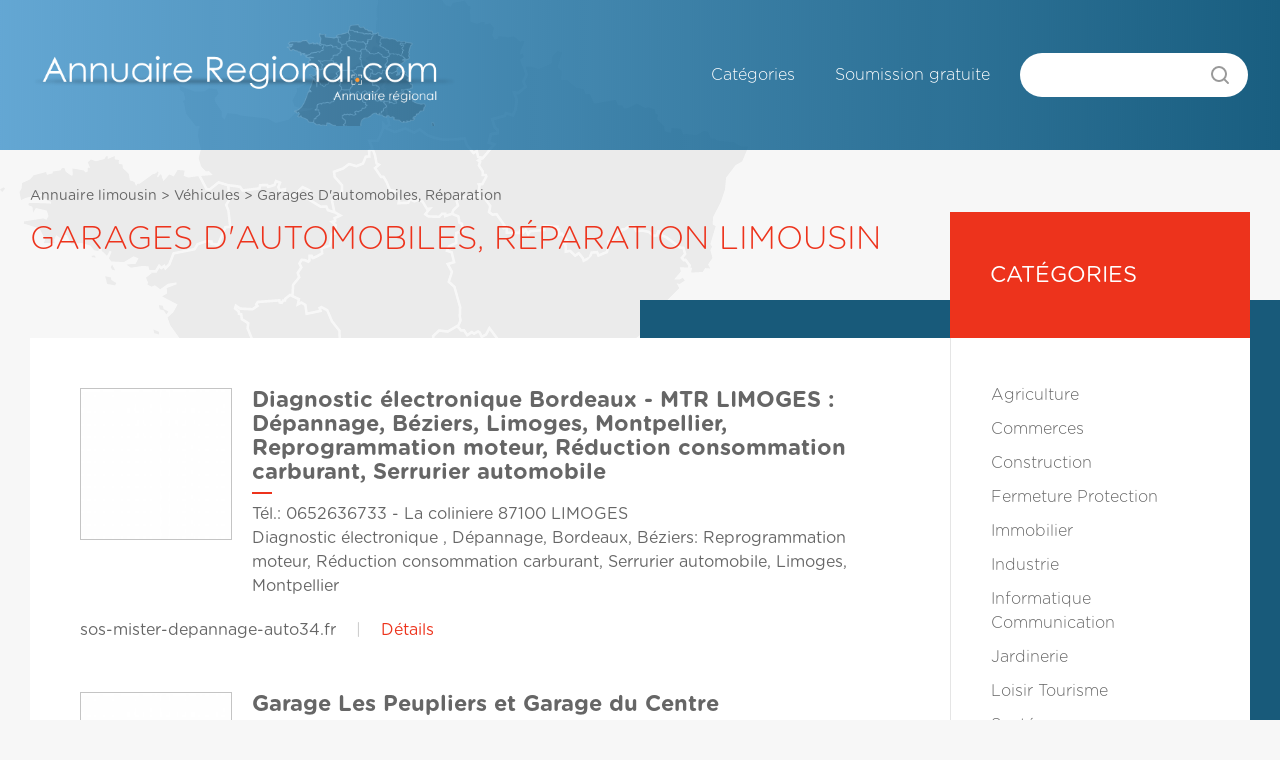

--- FILE ---
content_type: text/html
request_url: http://limousin.annuaire-regional.com/garages-d-automobiles-reparation
body_size: 3134
content:
<!DOCTYPE html PUBLIC "-//W3C//DTD XHTML 1.0 Transitional//EN" "http://www.w3.org/TR/xhtml1/DTD/xhtml1-transitional.dtd&quot;>
<html xmlns="http://www.w3.org/1999/xhtml&quot; lang="fr">
<head>
<meta http-equiv="Content-Type" content="text/html; charset=utf-8" />

<title> Garages D'automobiles, Réparation | Annuaire Limousin | Annuaire des Professionnels</title>
<meta name="description" content="Annuaire Limousin,  Garages D'automobiles, R�paration. Trouvez un professionnel près de chez vous.">


<!-- CSS -->

<style media="screen">
	@font-face {
		font-family: Gotham;
		src: url("/css/Gotham-Rounded-Book_21018.ttf");
		font-weight: normal;
	}

	@font-face {
		font-family: Gotham;
		src: url("/css/Gotham-Rounded-Bold_21016.ttf");
		font-weight: bold;
	}

	@font-face {
		font-family: Gotham;
		src: url("/css/Gotham-Rounded-Light_21020.ttf");
		font-weight: 100;
	}
</style>
<link rel="stylesheet" href="/css/main.css?v=20211012">

<!-- mootools -->
<script type="text/javascript" src="/javascript/mootools-1.2-core-yc.js"> // Base mootools </script>
<script type="text/javascript" src="/javascript/poweredv3-mootools.js"> // Adaptateur mootools pour linkeo powered v3 </script>
<script type="text/javascript" src="/shadowbox/adapter/shadowbox-mootools.js"> // Adaptateur mootools pour shadowbox </script>

<!-- ShadowBox -->
<script type="text/javascript" src="/shadowbox/shadowbox.js"> // shadowbox </script>
<script type="text/javascript">

// Initialisation de la shadowbox ****** //
// ************************************* //

	Shadowbox.loadSkin('green', '/shadowbox/skin');
	Shadowbox.loadLanguage('fr', '/shadowbox/lang');
	Shadowbox.loadPlayer(['flv', 'html', 'iframe', 'img'], '/shadowbox/player');
	window.onload = function(){
		Shadowbox.init();
	};

// ************************************* //

</script>

<!-- Divers -->
<script type="text/javascript" src="/javascript/swfobject.js"> // swfobject </script>
<script type="text/javascript" src="/javascript/validate.js"> // swfobject </script>

<script type="text/javascript" src="/ckeditor/ckeditor.js"></script>

</head>
<body id="categories">
<div id="global">
  <div id="header">
    <div id="headerElements">
      <div id="logoH1">
  <a href="http://www.annuaire-regional.com" title="" rel="nofollow">
    <img src="/images/interface/header.png" border="0">
  </a>
</div>
      <div id="nav">
        <label for="show-menu" class="show-menu">
	<span></span>
	<span></span>
	<span></span>
</label>
<input type="checkbox" id="show-menu">
<ul>
 <li class="listeCategories"><a href="/" title="Catégories" rel="nofollow">Catégories</a></li>
 <li class="inscription"><a href="/soumettre" title="Soumission gratuite">Soumission gratuite</a></li>
</ul>

        <div id="recherche" >
          <script type="text/javascript">
          function doSearch() {
                  window.location="/recherche/"+document.mySearch.search.value;
                  return false;
          }
          </script>
          <form method="post" name="mySearch" onsubmit="return doSearch();">
            <div>
              <input type="text" name="search" id="recherche-text" value="" />
              <input type="submit" id="recherche-submit" value="GO" />
            </div>
          </form>
        </div>
      </div>
    </div>
  </div>
  <!-- end header -->

  <div class="full-width-container transparent">
    <div class="full-width-container_half carte">
      <img src="/images/france-carte.svg" border="0">
    </div>
  </div>

  <div id="center" class="has-header">
    <div id="content">
		<div id="col_gauche">
      <div class="bloc main-section has-aside">
	      <div class="fil_ariane"><a href="/">Annuaire limousin</a> > <a href="/vehicules">Véhicules</a> > <a href="/garages-d-automobiles-reparation"> Garages D'automobiles, Réparation</a></div>				<h1 class="title main-headline">
					 Garages D'automobiles, Réparation Limousin				</h1>
        <div class="entry main-list item-listing">
          <div class="blocLoop">
	<div class="entry">
		<a href="/garages-d-automobiles-reparation/diagnostic-�lectronique--bordeaux---mtr-limoges--d�pannage-b�ziers-limoges-montpellier-reprogrammation-moteur-r�duction-consommation-carburant-serrurier-automobile-65013"><img src="http://grab.linkeo.com/?delay=1000&url=http://www.sos-mister-depannage-auto34.fr&width=150&hq=1&cropheight=150" border="0" width="150" height="150" class="thumbNail" /><!--<img src="http://images.shrinktheweb.com/xino.php?embed=1&stwaccesskeyid=75ef73b64d73a94&size=sm&stwurl=http://www.sos-mister-depannage-auto34.fr" border="0" width="50" height="50" class="thumbNail" />--></a>
		<div class="paragraph">
			<h2 class="title"><a href="http://sos-mister-depannage-auto34.fr" target="_blank">Diagnostic électronique  Bordeaux - MTR LIMOGES : Dépannage, Béziers, Limoges, Montpellier, Reprogrammation moteur, Réduction consommation carburant, Serrurier automobile</a></h2>
<p>Tél.: 0652636733 - La coliniere 87100 LIMOGES</p>			<p>Diagnostic électronique , Dépannage, Bordeaux, Béziers: Reprogrammation moteur, Réduction consommation carburant, Serrurier automobile, Limoges, Montpellier</p>
		</div>
		<p class="links">sos-mister-depannage-auto34.fr&nbsp;&nbsp;&nbsp;&nbsp;<span style="color:#CCCCCC;">|</span>&nbsp;&nbsp;&nbsp;&nbsp;<a href="/garages-d-automobiles-reparation/diagnostic-�lectronique--bordeaux---mtr-limoges--d�pannage-b�ziers-limoges-montpellier-reprogrammation-moteur-r�duction-consommation-carburant-serrurier-automobile-65013">Détails</a></p>
	</div>
</div>
<!-- #end blocLoop -->
<div class="blocLoop">
	<div class="entry">
		<a href="/garages-d-automobiles-reparation/garage-les-peupliers-et-garage-du-centre-55891"><img src="http://grab.linkeo.com/?delay=1000&url=http://www.garagerenault23.com&width=150&hq=1&cropheight=150" border="0" width="150" height="150" class="thumbNail" /><!--<img src="http://images.shrinktheweb.com/xino.php?embed=1&stwaccesskeyid=75ef73b64d73a94&size=sm&stwurl=http://www.garagerenault23.com" border="0" width="50" height="50" class="thumbNail" />--></a>
		<div class="paragraph">
			<h2 class="title"><a href="http://www.garagerenault23.com" target="_blank">Garage Les Peupliers et Garage du Centre</a></h2>
			<p>Les garages des Peupliers et du Centre, agents Renault situés à La Souterraine et au Dun-le-Palestel proposent des services en atelier de réparation mécanique et proposent des véhicules neufs et d’occasion à la vente dans la Creuse.</p>
		</div>
		<p class="links">www.garagerenault23.com&nbsp;&nbsp;&nbsp;&nbsp;<span style="color:#CCCCCC;">|</span>&nbsp;&nbsp;&nbsp;&nbsp;<a href="/garages-d-automobiles-reparation/garage-les-peupliers-et-garage-du-centre-55891">Détails</a></p>
	</div>
</div>
<!-- #end blocLoop -->
<div class="blocLoop">
	<div class="entry">
		<a href="/garages-d-automobiles-reparation/vente-v�hicules-d�occasion-haute-vienne-51419"><img src="http://grab.linkeo.com/?delay=1000&url=http://ambazac-entretien.fr/&width=150&hq=1&cropheight=150" border="0" width="150" height="150" class="thumbNail" /><!--<img src="http://images.shrinktheweb.com/xino.php?embed=1&stwaccesskeyid=75ef73b64d73a94&size=sm&stwurl=http://ambazac-entretien.fr/" border="0" width="50" height="50" class="thumbNail" />--></a>
		<div class="paragraph">
			<h2 class="title"><a href="http://ambazac-entretien.fr/" target="_blank">vente véhicules d’occasion Haute-Vienne </a></h2>
			<p>Vous êtes à la recherche d’un garage auto près de Couzeix ? Faites appel à l’expertise de votre garage auto, Ambazac Entretien installé à Ambazac dans la Haute-Vienne, qui sera à votre service pour bien prendre soin de votre véhicule et propose également la vente d’une large gamme de véhicules d’occasion et de matériel de motoculture. Téléphone : 06.14.09.42.16.</p>
		</div>
		<p class="links">ambazac-entretien.fr/&nbsp;&nbsp;&nbsp;&nbsp;<span style="color:#CCCCCC;">|</span>&nbsp;&nbsp;&nbsp;&nbsp;<a href="/garages-d-automobiles-reparation/vente-v�hicules-d�occasion-haute-vienne-51419">Détails</a></p>
	</div>
</div>
<!-- #end blocLoop -->
            <div class="pagination"><span class='active-page'>1</span> </div>
        </div>
        <div class="aside">
          
			<div style="min-height:442px;">
			<ul>
				<li>
					<h3>Catégories</h3>
					<ul>
						<li><a href="/agriculture">Agriculture</a></li>
						<li><a href="/commerces">Commerces</a></li>
						<li><a href="/construction">Construction</a></li>
						<li><a href="/fermeture-protection">Fermeture Protection</a></li>
						<li><a href="/immobilier">Immobilier</a></li>
						<li><a href="/industrie">Industrie</a></li>
						<li><a href="/informatique-communication">Informatique Communication</a></li>
						<li><a href="/jardinerie">Jardinerie</a></li>
						<li><a href="/loisir-tourisme">Loisir Tourisme</a></li>
						<li><a href="/sante">Santé</a></li>
						<li><a href="/second-oeuvre-amenagement">Second Oeuvre Amenagement</a></li>
						<li><a href="/services">Services</a></li>
						<li><a href="/transport">Transport</a></li>
					</ul>
				</li>
			</ul>
			</div>
        </div>
      </div>
		</div>
		<!-- #end col_gauche -->
  </div>
</div>
<div id="footer" class="has-mt">
  <div id="footerElements">
    <a class="linkeo-footer-logo" href="http://linkeo.com/">
  <img src="/images/interface/linkeo-footer.png" border="0">
</a>
<label for="show-menu" class="show-menu">
	<span></span>
	<span></span>
	<span></span>
</label>
<input type="checkbox" id="show-menu">
<ul>
 <li class="listeCategories"><a href="/" title="Catégories" rel="nofollow">Catégories</a></li>
 <li class="inscription"><a href="/soumettre" title="Soumission gratuite">Soumission gratuite</a></li>
</ul>

<script type="text/javascript">

  var _gaq = _gaq || [];
  _gaq.push(['_setAccount', 'UA-241463-11']);
  _gaq.push(['_setDomainName', '.annuaire-regional.com']);
  _gaq.push(['_trackPageview']);

  (function() {
    var ga = document.createElement('script'); ga.type = 'text/javascript'; ga.async = true;
    ga.src = ('https:' == document.location.protocol ? 'https://ssl' : 'http://www') + '.google-analytics.com/ga.js';
    var s = document.getElementsByTagName('script')[0]; s.parentNode.insertBefore(ga, s);
  })();

</script>
  </div>
</div>
</div>

</body>
</html>
